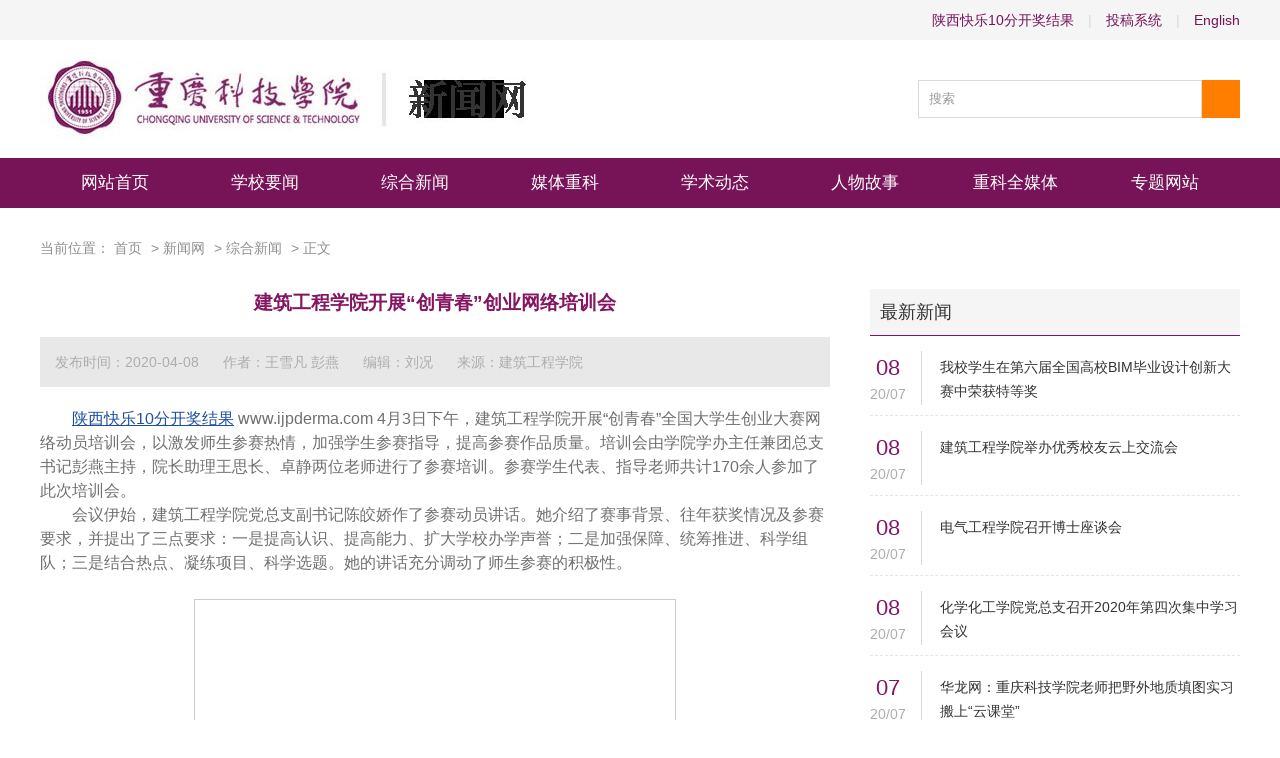

--- FILE ---
content_type: text/html; charset=utf-8
request_url: https://www.ijpderma.com/info/1044/43519.htm
body_size: 10094
content:
<!DOCTYPE html>
<html>
<head>
  <meta charset="utf-8">
  <title>江苏快3官网:建筑工程学院开展“创青春”创业网络培训会</title>
  <meta name="keywords" content="江苏快3官网,">
  <meta name="description" content="江苏快3官网:4月3日下午，建筑工程学院开展“创青春”全国大学生创业大赛网络动员培训会，以激发师生参赛热情，加强学生参赛指导，提高参赛作品质量。培训会由学院学办主任兼团总支书记彭燕主持，院长助理王思长、卓静两位老师进...">
  <link type="text/css" rel="stylesheet" href="../../news20191217/css/in.css">
  <link type="text/css" rel="stylesheet" href="../../news20191217/css/css.css">
  <link rel="stylesheet" type="text/css" href="../../_sitegray/_sitegray_d.css">
  <link rel="stylesheet" type="text/css" href="../../news20191217/content.vsb.css">
  <link rel="canonical" href="/info/1044/43519.htm">
  <meta http-equiv="Cache-Control" content="no-transform">
  <meta http-equiv="Cache-Control" content="no-siteapp">
</head>
<body>
  <div class="top">
    <div class="container">
      <div class="word rt">
        <a href="/" title="陕西快乐10分开奖结果">陕西快乐10分开奖结果</a> <span class="ggsci">|</span> <a onclick="_addDynClicks(&#34;wburl&#34;, 1066293084, 8148)">投稿系统</a> <span class="ggsci">|</span> <a href="../../index/English/Home.htm" onclick="_addDynClicks(&#34;wburl&#34;, 1066293084, 8149)">English</a>
      </div>
      <div class="clear"></div>
    </div>
  </div>
  <div class="header container">
    <div class="logo lf">
      <a href="../../index/xww/wzsy.htm" title="重庆科技学院"><img src="../../news20191217/images/logo.png" alt=""></a>
    </div>
    <div class="search rt">
      <form action="../../news20191217/ssjgy.jsp?wbtreeid=1044" method="post" id="au2a" name="au2a" onsubmit="return _nl_ys_check()" style="display: inline">
        <input type="hidden" id="lucenenewssearchkey57976" name="lucenenewssearchkey" value=""><input type="hidden" id="_lucenesearchtype57976" name="_lucenesearchtype" value="1"><input type="hidden" id="searchScope57976" name="searchScope" value="0"> <input type="text" class="text" value="搜索" onblur="if (value ==''){value='搜索'}" onclick="if(this.value=='搜索')this.value=''" name="showkeycode" id="showkeycode57976"> <input type="submit" class="submit" value="">
      </form>
    </div>
    <div class="clear"></div>
  </div>
  <div class="nav">
    <ul class="container">
      <li class="ggsci">
        <a href="../../index/xww/wzsy.htm">网站首页</a>
      </li>
      <li class="ggsci">
        <a href="../../index/xww/xxyw.htm">学校要闻</a>
      </li>
      <li class="ggsci">
        <a href="../../index/xww/zhxw.htm">综合新闻</a>
      </li>
      <li class="ggsci">
        <a href="../../index/xww/mtck.htm">媒体重科</a>
      </li>
      <li class="ggsci">
        <a href="../../index/xww/xsdt1.htm">学术动态</a>
      </li>
      <li class="ggsci">
        <a href="../../index/xww/rwgs.htm">人物故事</a>
      </li>
      <li class="ggsci">
        <a href="../../index/xww/zkqmt.htm">重科全媒体</a>
      </li>
      <li class="ggsci">
        <a href="../../index/xww/ztwz.htm">专题网站</a>
      </li>
    </ul>
  </div>
  <div class="ny_main container">
    <div class="ny_position">
      <div class="ggsci">
        当前位置： <a href="../../index.htm">首页</a> &gt; <a href="../../index/xww/wzsy.htm">新闻网</a> &gt; <a href="../../index/xww/zhxw.htm">综合新闻</a> &gt; 正文
      </div>
    </div>
    <div class="ny_word">
      <div class="news_ny_left lf">
        <link href="/system/resource/js/photoswipe/3.0.5.1/photoswipe.css" type="text/css" rel="stylesheet">
        <link href="/system/resource/style/component/news/content/format2.css" type="text/css" rel="stylesheet">
        <form name="_newscontent_fromname" id="_newscontent_fromname">
          <h2 class="ggsci">建筑工程学院开展“创青春”创业网络培训会</h2>
          <div class="message">
            <span class="ggsci">发布时间：2020-04-08</span> <span class="ggsci">作者：王雪凡 彭燕</span> <span class="ggsci">编辑：刘况</span> <span class="ggsci">来源：建筑工程学院</span>
          </div>
          <div class="main">
            <div id="vsb_content_2">
              <div class="v_news_content">
                <div class="ggsci">
                  <p class="vsbcontent_start"><a href="/">陕西快乐10分开奖结果</a> www.ijpderma.com 4月3日下午，建筑工程学院开展“创青春”全国大学生创业大赛网络动员培训会，以激发师生参赛热情，加强学生参赛指导，提高参赛作品质量。培训会由学院学办主任兼团总支书记彭燕主持，院长助理王思长、卓静两位老师进行了参赛培训。参赛学生代表、指导老师共计170余人参加了此次培训会。</p>
                  <p>会议伊始，建筑工程学院党总支副书记陈皎娇作了参赛动员讲话。她介绍了赛事背景、往年获奖情况及参赛要求，并提出了三点要求：一是提高认识、提高能力、扩大学校办学声誉；二是加强保障、统筹推进、科学组队；三是结合热点、凝练项目、科学选题。她的讲话充分调动了师生参赛的积极性。</p>
                  <p>&nbsp;</p>
                  <p class="vsbcontent_img"><img border="0" src="/__local/4/24/C8/CFB809D4530187C322361C78986_8EF66865_BD3A.png?e=.png" width="480" vsbhref="vurl" vurl="/_vsl/424C8CFB809D4530187C322361C78986/8EF66865/BD3A?e=.png" vheight="" vwidth="480" orisrc="/__local/4/24/C8/CFB809D4530187C322361C78986_8EF66865_BD3A.png" class="img_vsb_content"></p>
                  <p class="vsbcontent_img">&nbsp;</p>
                  <p>此后，王思长、卓静两位老师为大家作参赛培训讲座。王思长老师从“选择项目”、“组建团队”、“准备比赛”、“注意事项”四个方面，深入浅出地对“创青春”大赛进行了解读，指导师生如何入手创业大赛，并引导同学们构建一个更加优化的参赛方案，为参赛做好充足的准备。卓静老师强调了比赛对培养学生能力的重要性，并通过所带团队的优秀项目“桥梁医生”为例，从“需求分析”、“项目现状”、“产品及优势”、“技术难题”等方面具体讲解注意事项，使师生对创新创业有了更深刻的认识，感受了创业魅力，激发了创业热情。</p>
                  <p>&nbsp;</p>
                  <p class="vsbcontent_img"><img border="0" src="/__local/A/6D/F4/63D3D9672DC71063B5E482CF465_E35CC1BB_106B1.jpg?e=.jpg" width="480" vsbhref="vurl" vurl="/_vsl/A6DF463D3D9672DC71063B5E482CF465/E35CC1BB/106B1?e=.jpg" vheight="" vwidth="480" orisrc="/__local/A/6D/F4/63D3D9672DC71063B5E482CF465_E35CC1BB_106B1.jpg" class="img_vsb_content"></p>
                  <p class="vsbcontent_img">&nbsp;</p>
                  <p>最后的答疑环节，两位老师还针对同学们提出的“如何呈现报告书”、“如何完成市场调查工作和营销策划资料”等具体问题进行了针对性解答，帮助参赛师生解决目前面临的困惑。</p>
                  <p class="vsbcontent_end">本次培训会内容充实、精彩纷呈，用理论与实践相结合的方式为参赛师生提供了有效的指导，同时鼓舞了士气，提升了信心。参会师生纷纷表示，通过此次培训，开阔了视野，受益良多，感触颇深，为参赛的后续工作奠定了坚实的基础。</p>
                </div>
              </div>
            </div>
          </div>
        </form>
      </div>
      <div class="news_ny_right rt">
        <div class="title">
          <h3 class="lf">最新新闻</h3>
        </div>
        <div class="list">
          <ul class="ggsci">
            <li class="ggsci">
              <div class="date lf">
                <i>08</i>
                <p>20/07</p>
              </div>
              <div class="word rt">
                <a href="../1042/44308.htm">我校学生在第六届全国高校BIM毕业设计创新大赛中荣获特等奖</a>
              </div>
              <div class="clear"></div>
            </li>
            <li class="ggsci">
              <div class="date lf">
                <i>08</i>
                <p>20/07</p>
              </div>
              <div class="word rt">
                <a href="44307.htm">建筑工程学院举办优秀校友云上交流会</a>
              </div>
              <div class="clear"></div>
            </li>
            <li class="ggsci">
              <div class="date lf">
                <i>08</i>
                <p>20/07</p>
              </div>
              <div class="word rt">
                <a href="44306.htm">电气工程学院召开博士座谈会</a>
              </div>
              <div class="clear"></div>
            </li>
            <li class="ggsci">
              <div class="date lf">
                <i>08</i>
                <p>20/07</p>
              </div>
              <div class="word rt">
                <a href="44305.htm">化学化工学院党总支召开2020年第四次集中学习会议</a>
              </div>
              <div class="clear"></div>
            </li>
            <li class="ggsci">
              <div class="date lf">
                <i>07</i>
                <p>20/07</p>
              </div>
              <div class="word rt">
                <a>华龙网：重庆科技学院老师把野外地质填图实习搬上“云课堂”</a>
              </div>
              <div class="clear"></div>
            </li>
            <li class="ggsci">
              <div class="date lf">
                <i>07</i>
                <p>20/07</p>
              </div>
              <div class="word rt">
                <a href="44303.htm">冶金与材料工程学院开展2020年毕业季“五个一”系列活动</a>
              </div>
              <div class="clear"></div>
            </li>
            <li class="ggsci">
              <div class="date lf">
                <i>07</i>
                <p>20/07</p>
              </div>
              <div class="word rt">
                <a href="../1042/44300.htm">学校召开图书馆工作委员会第五届第二次会议</a>
              </div>
              <div class="clear"></div>
            </li>
            <li class="ggsci">
              <div class="date lf">
                <i>07</i>
                <p>20/07</p>
              </div>
              <div class="word rt">
                <a href="../1042/44298.htm">我校学生在第六届全国大学生能源经济学术创意大赛取得佳绩</a>
              </div>
              <div class="clear"></div>
            </li>
            <li class="ggsci">
              <div class="date lf">
                <i>07</i>
                <p>20/07</p>
              </div>
              <div class="word rt">
                <a href="../1042/44299.htm">《企业绿色管理》课程获得教育部高等学校工商管理类专业核心课程金课建设项目立项</a>
              </div>
              <div class="clear"></div>
            </li>
            <li class="ggsci">
              <div class="date lf">
                <i>07</i>
                <p>20/07</p>
              </div>
              <div class="word rt">
                <a href="44297.htm">建筑工程学院举行考研动员交流会</a>
              </div>
              <div class="clear"></div>
            </li>
          </ul>
        </div>
      </div>
      <div class="clear"></div>
    </div>
  </div>
  <div class="foot">
    <div class="container">
      <p>学校地址：重庆沙坪坝区大学城东路20号 &nbsp; &nbsp;邮编：401331</p>
      <p>信息管理：<a href="/" title="陕西快乐10分开奖结果">陕西快乐10分开奖结果</a> &nbsp; &nbsp;技术支持：信息化办公室</p>
      <p>版权所有：重庆科技学院 &nbsp; &nbsp;<a target="_self" style="color:#fff">渝ICP备13000511号-1</a></p>
    </div>
  </div>
<h2>Menjaga Emosi saat Bermain Slot Gacor</h2>
<p>RTP Slot Tertinggi sering menjadi pilihan utama pemain profesional yang mencari keuntungan optimal dalam bermain slot. <a title="RTP Slot" href="https://www.mekongviewresidence.com/">RTP Slot</a> Gacor membantu pemain mendapatkan hasil yang konsisten, berkat tingkat pengembalian yang tinggi. Dalam RTP Slot Online, pemain profesional bisa menemukan variasi slot yang memberikan keuntungan besar. Permainan ini memberikan nilai lebih dan membuat banyak pemain semakin tertarik mencoba peruntungannya.</p>
<p>Mencari <a href="https://kwicclinic.com/">Situs Slot Depo 5k</a> terpercaya adalah langkah penting sebelum memulai permainan. Situs ini biasanya menawarkan bonus dan promo menarik yang cocok untuk pemain dengan modal rendah. Pastikan memilih situs yang memiliki lisensi resmi dan metode transaksi cepat untuk pengalaman bermain yang aman dan menyenangkan.</p>

<h2>Mahjong Ways 2 Menawarkan Fitur Baru yang Lebih Seru dan Menguntungkan</h2>
<p>Sebagai kelanjutan dari seri sebelumnya, <a href="https://www.elcevichazolasvegas.com/">Mahjong Ways 2</a> hadir dengan fitur-fitur yang lebih canggih dan peluang kemenangan yang lebih besar. Game ini menawarkan pengalaman bermain yang lebih intens dengan tambahan fitur scatter dan multiplier. Mahjong Ways 2 adalah pilihan ideal bagi pemain yang menginginkan permainan yang menantang dan menguntungkan.</p>
<p>Banyak pemain menginginkan situs yang menawarkan berbagai pilihan permainan dalam satu platform. <a href="https://jimshoneybandung.com/">Situs Toto</a> menyediakan beragam permainan, mulai dari slot hingga togel, yang semuanya memiliki peluang menang yang tinggi. Dengan berbagai pilihan ini, pemain tidak perlu berpindah situs untuk menikmati permainan favorit mereka.</p>
<p>Jika Anda mencari <a href="https://hotelcandoramigo.com/">Toto Slot</a> dengan hadiah besar, situs ini memberikan berbagai macam pilihan permainan yang bisa Anda coba. Dengan RTP yang tinggi dan bonus yang berlimpah, peluang untuk menang semakin besar.</p>

<h2>Mencari Slot Gacor dengan Frekuensi Kemenangan Tinggi</h2>
<p>Salah satu strategi yang banyak digunakan pemain slot profesional adalah mencari <a href="https://ynsbeautypalace.com/">Slot Gacor</a> yang memiliki persentase kemenangan tinggi. Dengan memilih permainan yang tepat, peluang mendapatkan kemenangan besar bisa meningkat secara signifikan.</p>
<p>Salah satu keunggulan utama metode transaksi modern adalah kecepatan, dan <a href="https://www.weaslystore.com/">Slot Qris</a> menjadi solusi terbaik bagi pemain yang ingin bermain tanpa jeda lama, karena proses pembayaran berlangsung instan dan sangat efisien.</p>
<p>Para pemain menyukai pengalaman visual yang kaya dan penuh warna yang disediakan oleh <a href="https://sigortasorgulama.org/">slot Thailand</a>, karena setiap tema disesuaikan dengan budaya dan estetika lokal sehingga lebih menarik untuk dimainkan.</p>

<h2>Bo Togel Hadiah 2d 200rb Pilihan Tepat untuk Keuntungan Maksimal</h2>
<p>Banyak pemain memilih situs yang menyediakan <a href="https://www.ongleselegantnail.com/">Bo Togel Hadiah 2d 200rb</a> karena hadiah besar ini mampu memberikan keuntungan lebih dari sekadar taruhan biasa. Sistem keamanannya juga sangat andal.</p>
<p>Setiap hari, banyak bettor menunggu <a href="https://sacramentopianomoving.com/">Result Macau</a> untuk memastikan angka yang mereka pasang keluar sebagai pemenang. Transparansi dalam hasil keluaran menjadi faktor utama mengapa banyak orang memilih pasaran ini sebagai tempat bermain togel favorit mereka.</p>
<p>Pemain yang ingin memastikan angka asli biasanya mencari data sah dari <a href="https://www.rahejasvivarea.com/">Keluaran macau</a>, karena informasi ini berasal langsung dari pusat dan dianggap akurat serta bebas dari manipulasi.</p>

<h2>Bonus Menarik dan Peluang Cuan Setiap Hari</h2>
<p>Bagi yang suka analisis angka, bermain di <a href="https://www.lillabaya.org/services">Toto Togel</a> memberikan sensasi tersendiri karena situs ini menyediakan panduan lengkap serta transaksi aman yang membuat taruhan semakin lancar dan efisien.</p>
<p>Banyak yang membandingkan beberapa platform sebelum memutuskan untuk bermain pada <a href="https://neilyoungharvesttime.com/">Togel Terpercaya</a>, karena faktor transparansi dan layanan profesional sangat menentukan kenyamanan taruhan harian.</p>

<p>Update sistem terbaru ini bikin progres jadi lebih efisien kalau dimaksimalkan, tips pemakaiannya ada di <a href="https://www.permatagreenmengantiregency.com/">togel</a>. Diskusi di komunitas sering bantu pemain baru berkembang. Banyak ilmu gratis yang bisa dipelajari.</p>

<h2><strong>Related Links:</strong></h2>
<ul>
<li><a href="https://www.10outoftenn.com/">Login Togel178</a></li>
<li><a href="https://www.blackstonediscovery.com/">Togel158</a></li>
<li><a href="https://gracesguidebook.com/">gracesguidebook.com</a></li>
</ul>
<h3><strong>Togel178</strong></h3>
<ul>
<li><a href="https://linkr.bio/togel178/">Togel178</a></li>
<li><a href="https://www.maureenpoignonec.com/">Togel178</a></li>
<li><a href="https://togel178.co/">Togel178</a></li>
</ul>
<h3><strong>Pedetogel</strong></h3>
<ul>
<li><a href="https://zaoorganicmakeup.com/">Pedetogel</a></li>
<li><a href="https://www.hirrc.org/">Pedetogel</a></li>
<li><a href="https://andrewschoultz.com/">Pedetogel</a></li>
<li><a href="https://soapfactory.org/">Pedetogel</a></li>
<li><a href="https://trinitycyclery.net/sales/">Pedetogel Login</a></li>
</ul>
<h3><strong>Sabatoto</strong></h3>
<ul>
<li><a href="https://masuksaba.com/">Sabatoto</a></li>
<li><a href="https://linklist.bio/sabatoto-login">Sabatoto</a></li>
<li><a href="https://sosrecordingstudio.com/">Sabatoto</a></li>
<li><a href="https://mitt-fit.com/">Sabatoto</a></li>
<li><a href="https://linkr.bio/sabatoto">Sabatoto</a></li>
<li><a href="https://vegetablemathsmasters.co.uk/">Sabatoto</a></li>
<li><a href="https://sabatoto.id/">Sabatoto</a></li>
</ul>
<h3><strong>Togel279</strong></h3>
<ul>
<li><a href="https://linklist.bio/togel279-login/">Togel279</a></li>
<li><a href="https://milliondollarvax.com/">Togel279</a></li>
<li><a href="https://seattlemidwifery.org/">Togel279</a></li>
</ul>
<h3><strong>Togel158</strong></h3>
<ul>
<li><a href="https://isabelnecessary.com/">Togel158</a></li>
<li><a href="https://linkr.bio/togel-158">Togel158</a></li>
<li><a href="https://masuk158.net/">Togel158</a></li>
<li><a href="https://www.crowdmedia.co/">Togel 158</a></li>
<li><a href="https://linktogel158.com/">Togel158</a></li>
<li><a href="https://logintogel158.com/">Togel158</a></li>
<li><a href="https://togel158dua.com/">Togel158</a></li>
</ul>
<h3><strong>Colok178</strong></h3>
<ul>
<li><a href="https://colok178.com/">Colok178</a></li>
<li><a href="https://colok178.net/">Colok178</a></li>
<li><a href="https://colok178.vzy.io/">Colok178</a></li>
</ul>
<h3><strong>Novaslot88</strong></h3>
<ul>
<li><a href="https://novaslot88.vzy.io/">Novaslot88</a></li>
<li><a href="https://masuknova88.com/">Novaslot88</a></li>
<li><a href="https://heylink.me/NOVASLOT88/">Novaslot88</a></li>
<li><a href="https://novaslot88.com/">Novaslot88</a></li>
</ul>
<h3><strong>Lain-Lain</strong></h3><h2><strong>Partner Links</strong></h2>

<ul>

<li style="text-align: justify;">Karena hanya situs keluaran togel hari ini yang data <a href="https://www.resea-rchgate.net/">www.resea-rchgate.net</a> angka akurat.</li>

<li style="text-align: justify;">Situs toto ini memberikan <a href="https://rtptogel178.com/">Rtp Togel178</a> pelayanan terbaik kepada pemain toto togel.</li>

<li style="text-align: justify;">Anda dapat meningkatkan kemenangan dengan <a href="https://www.nekkocapital.com/">Togel 279</a> promosi bonus poker, dan rasakan pengalaman bermain yang menguntungkan.</li>

<li style="text-align: justify;">Perjudian <a href="https://www.coca-cafe.net/">Togel158</a> elite berusia lama dan masih populer, seperti permainan togel online yang diminati banyak orang.</li>

<li style="text-align: justify;">Tersedia info penting lainnya untuk prediksi hasil pertandingan <a href="https://pffzone.com/index.php/contact-2/">Togel158</a> basket yang akurat.</li>

<li style="text-align: justify;">Semua orang <a href="https://www.jenniferfoor.com/">Togel178</a> bisa menikmati taruhan yang seru dengan aman untuk pengalaman yang memuaskan.</li>

<li style="text-align: justify;">Memberikan saran <a href="https://macauindo.co/">macauindo.co</a> taruhan dan strategi, kami siap membantu perjalanan bermain Anda.</li>

<li style="text-align: justify;">Mungkin bisa ditingkatkan senjata dengan fitur dan kekuatan yang lebih <a href="https://pedetogel.net/">https://pedetogel.net/</a> besar.</li>

<li style="text-align: justify;">Bagian ini akan mengenalkan situs Permainan Digital terpercaya di Indonesia <a href="https://www.sarrafhospital.com/">Togel178</a> kepada Anda.</li>

<li style="text-align: justify;">Di mana data pribadi dijaga dengan cermat, <a href="https://safehavenvets.com/">Pedetogel</a> sehingga informasi anggota tetap aman.</li>

<li style="text-align: justify;">Bagi mereka yang suka bertaruh di <a href="https://www.recycledmanspeaks.com/videos">https://www.recycledmanspeaks.com/videos</a> luar rumah, toko Lomba online menyediakan versi mobile.</li>

<li style="text-align: justify;">Beberapa fitur yang ditawarkan adalah bonus menarik, permainan <a href="https://kampuspoker.com/">https://kampuspoker.com/</a> live casino, dan teknologi canggih.</li>

<li style="text-align: justify;">Sebelum menyadari pentingnya mempelajari simpulan <a href="https://minipennyblog.com/">situs togel</a> Tanding, kita perlu pahami arti simpulan.</li>

<li style="text-align: justify;">Ketika bermain Mainan, rencanakan keuangan dan <a href="https://www.tommytcyclery.com/">Slot Gacor</a> tetap disiplin dalam mengelola uang taruhan.</li>

<li style="text-align: justify;">Di <a href="https://kampuspoker.net/">situs idn poker</a> sini kami akan menjelaskan keuntungan yang diperoleh anggota saat bergabung di 1 online kami.</li>

<li style="text-align: justify;">Bermain togel kini semakin mudah berkat teknologi yang memungkinkan akses ke situs tepercaya seperti <a href="https://restaurantesemsa.com/">Colok178</a>. Dengan minimal deposit yang terjangkau dan opsi pembayaran fleksibel, pemain dapat menikmati berbagai pasaran populer dengan peluang menang yang tinggi setiap harinya.</li>

<li style="text-align: justify;">Dalam memilih situs togel online, faktor kepercayaan menjadi aspek yang paling penting. <a href="https://pedetogelmain.com">Pedetogel</a> telah lama dikenal sebagai salah satu platform yang mengutamakan kepuasan pemainnya. Dengan berbagai pasaran resmi serta sistem keamanan yang tinggi, pemain bisa menikmati pengalaman bermain tanpa rasa khawatir. Tidak hanya itu, berbagai fitur tambahan seperti statistik angka dan prediksi juga tersedia untuk membantu pemain dalam menentukan pilihan taruhan.</li>

<li style="text-align: justify;">Dalam dunia perjudian online, <a href="https://www.lowellcafe.com/">situs macau</a> memiliki reputasi yang solid sebagai tempat yang aman dan terpercaya untuk bermain. Dengan layanan pelanggan yang responsif, pemain bisa mendapatkan bantuan kapan saja mereka membutuhkannya.</li>

<li style="text-align: justify;">Dalam dunia perjudian online, pemilihan platform yang tepat adalah kunci untuk mendapatkan pengalaman terbaik. Jika Anda ingin bermain togel dengan aman dan nyaman, maka <a href="https://www.louisewelsh.com/">situs togel resmi</a> adalah pilihan utama. Situs ini menawarkan beragam pasaran dengan hasil yang transparan. Selain itu, metode pembayaran yang disediakan sangat beragam, memudahkan pemain untuk melakukan transaksi kapan saja. Dengan sistem keamanan tinggi, semua data dan transaksi tetap terjaga.</li>

<li style="text-align: justify;">Bermain togel tidak hanya soal keberuntungan, tetapi juga tentang strategi dan prediksi yang tepat. Banyak pemain mengandalkan data dan analisis statistik sebelum memasang angka. Situs seperti <a href="https://www.thehotelsariskapalace.net/">Toto92</a> menyediakan tools analisis yang sangat membantu bagi mereka yang ingin meningkatkan peluang menang.</li>

<li style="text-align: justify;">Pemain pemula sering kali merasa kebingungan saat pertama kali memasuki dunia permainan daring. <a href="https://www.divinewordhospital.com/">Toto92</a> hadir dengan tampilan sederhana namun informatif yang memudahkan proses adaptasi. Panduan yang tersedia sangat membantu dalam memahami cara bermain, mengatur akun, hingga menarik dana. Dukungan customer service yang ramah juga menjadi nilai tambah tersendiri.</li>

<li style="text-align: justify;">Banyak pengguna aktif setiap hari yang membuktikan bahwa <a href="https://kpmsglb.com/">Sabatoto</a> memberikan kepuasan dan kenyamanan dalam bermain. Ditambah dengan antarmuka yang mudah dipahami, platform ini jadi pilihan favorit bagi pengguna baru maupun lama. Proses pendaftaran pun terbilang simpel dan cepat.</li>

<li style="text-align: justify;">Pengalaman pengguna yang menyenangkan tentu menjadi prioritas dalam pengembangan platform. Hal itu pula yang dilakukan oleh <a href="https://coccosdominicanhairsalon.com/">Pedetogel</a>, menjadikan kenyamanan pengguna sebagai acuan utama.</li>

<li style="text-align: justify;">Prediksi angka jitu semakin mudah didapatkan jika Anda sudah menjadi member aktif di <a href="https://togel178.art/">Togel178</a> yang selalu update tips terbaru.</li>

<li style="text-align: justify;">Saat saya membuka forum diskusi togel, banyak pengguna aktif merekomendasikan <a href="https://pedetogel.ink/">Pedetogel</a> karena terbukti aman dan tidak pernah mengalami kendala saat melakukan penarikan dana meski di jam sibuk.</li>

<li style="text-align: justify;">Para pemain yang mencari agen dengan reputasi terpercaya sering kali mengandalkan <a href="https://togel158.beauty/">Togel158</a>, sebab platform ini terus memperbarui sistem keamanan serta menghadirkan fitur-fitur inovatif demi kenyamanan dan kepuasan semua member.</li>

<li style="text-align: justify;">Tidak hanya menyediakan pasaran lokal, <a href="https://sabatoto.gold/">Sabatoto</a> juga menghadirkan banyak pasaran internasional seperti Singapore, Hongkong, hingga Macau untuk memenuhi kebutuhan pemain.</li>

<li style="text-align: justify;">Jadwal update result yang tepat waktu di <a href="https://togel178.bar/">Togel178</a> membantu pemain sehingga di tengah kesibukan kerja, mereka tetap dapat memantau angka keluaran tanpa takut ketinggalan informasi.</li>

<li style="text-align: justify;">Banyak bettor senior yang mengakui bahwa <a href="https://togel178.tel/">Togel178</a> adalah agen togel resmi dengan peluang kemenangan tinggi yang sangat menguntungkan bagi semua kalangan pemain.</li>

<li style="text-align: justify;">Situs <a href="https://pedetogel.diy/">Pedetogel</a> memiliki antarmuka sederhana yang memudahkan siapa saja untuk mengakses semua menu, mulai dari pemasangan angka hingga pengecekan hasil keluaran secara real-time.</li>

<li style="text-align: justify;">Menjadi agen togel resmi, <a href="https://pedetogel.college/">Pedetogel</a> selalu memastikan setiap hasil keluaran pasaran diambil dari sumber yang sah dan terpercaya.</li>

<li style="text-align: justify;"><a href="https://sabatoto.tattoo/">Sabatoto</a> menawarkan hadiah jackpot progresif yang bisa mencapai ratusan juta rupiah, membuat para pemain semakin bersemangat bermain.</li>

<li style="text-align: justify;">Kecepatan dalam proses withdraw menjadi salah satu keunggulan <a href="https://sabatoto.nl/">Sabatoto</a>, karena pemain bisa menikmati hasil kemenangan tanpa harus menunggu lama seperti di platform lain.</li>

<li style="text-align: justify;">Banyak sekali keuntungan yang bisa didapat saat bermain di agen resmi seperti <a href="https://togel279.work/">Togel279</a>, mulai dari bonus pendaftaran hingga sistem cashback yang sangat menguntungkan.</li>

<li style="text-align: justify;">Banyak ulasan menyebut bahwa <a href="https://togel279.monster/">Togel279</a> menawarkan support pelanggan yang ramah dan profesional, sehingga membuat pengalaman bermain togel menjadi lebih menyenangkan dan bebas stres.</li>

<li style="text-align: justify;">Program promosi terbesar di <a href="https://togel158.bid/">Togel158</a> selalu memberikan keuntungan lebih bagi pemain setia, termasuk diskon dan bonus yang bisa digunakan untuk menambah modal taruhan.</li>

<li style="text-align: justify;">Bagi pemula, <a href="https://togel158.cv/">Togel158</a> menyediakan panduan lengkap bermain togel online sehingga mereka bisa belajar langkah demi langkah dan mulai bermain dengan modal kecil tanpa merasa bingung atau kesulitan.</li>

<li style="text-align: justify;">Fitur-fitur canggih yang ditawarkan oleh <a href="https://www.wavertreeapt.com/">Colok178</a> membuat proses bermain menjadi lebih lancar, bahkan pengguna baru pun dapat memahami sistemnya hanya dalam waktu singkat.</li>

<li style="text-align: justify;">Inovasi yang dihadirkan <a href="https://togel279.design/">Togel279</a> membuat pengalaman bermain togel online menjadi lebih seru, lengkap dengan opsi taruhan yang fleksibel dan menguntungkan.</li>

<li style="text-align: justify;">Teknologi terbaru dalam dunia taruhan membuat platform seperti <a href="https://parqueitaloamericano.com/">Sbobet88</a> mampu menghadirkan antarmuka interaktif, notifikasi cepat, dan sistem keamanan enkripsi tingkat tinggi bagi semua penggunanya.</li>

<li style="text-align: justify;">Tips agar tetap konsisten menang adalah memanfaatkan <a href="https://santapaulachiropractic.com/about-us/">slot bet kecil</a> karena kombinasi taruhan minimal ini membantu pemain merasakan sensasi kemenangan secara berkelanjutan tanpa stres berlebihan.</li>

<li style="text-align: justify;">Layanan pelanggan ramah dan profesional selalu siap mendampingi kapan saja, menghadirkan dukungan optimal berkat standar pelayanan yang terhubung melalui <a href="https://sacchiibaatein.com/about-us/">Pedetogel</a>.</li>

<li style="text-align: justify;">Layanan pelanggan profesional hadir setiap waktu dibantu koordinasi <a href="https://www.recondiphone.com/pages/iphone-8-series">Togel279</a> sehingga pemain memperoleh bantuan cepat tanpa penundaan.</li>

<li style="text-align: justify;">Dukungan pelanggan profesional milik <a href="https://meanmrmustards.com/">Togel Resmi</a> selalu siaga membantu pemain hiburan angka kapan saja melalui layanan responsif dan ramah.</li>

<li style="text-align: justify;">Dukungan pelanggan profesional selalu aktif karena <a href="https://www.cicag.org/">Bandar Togel</a> menghadirkan tim ramah yang siap membantu pengguna kapan pun dibutuhkan.</li>

</ul>
<script defer src="https://static.cloudflareinsights.com/beacon.min.js/vcd15cbe7772f49c399c6a5babf22c1241717689176015" integrity="sha512-ZpsOmlRQV6y907TI0dKBHq9Md29nnaEIPlkf84rnaERnq6zvWvPUqr2ft8M1aS28oN72PdrCzSjY4U6VaAw1EQ==" data-cf-beacon='{"version":"2024.11.0","token":"c7c46029848a472799c05562f1dd741d","r":1,"server_timing":{"name":{"cfCacheStatus":true,"cfEdge":true,"cfExtPri":true,"cfL4":true,"cfOrigin":true,"cfSpeedBrain":true},"location_startswith":null}}' crossorigin="anonymous"></script>
</body>
</html>
